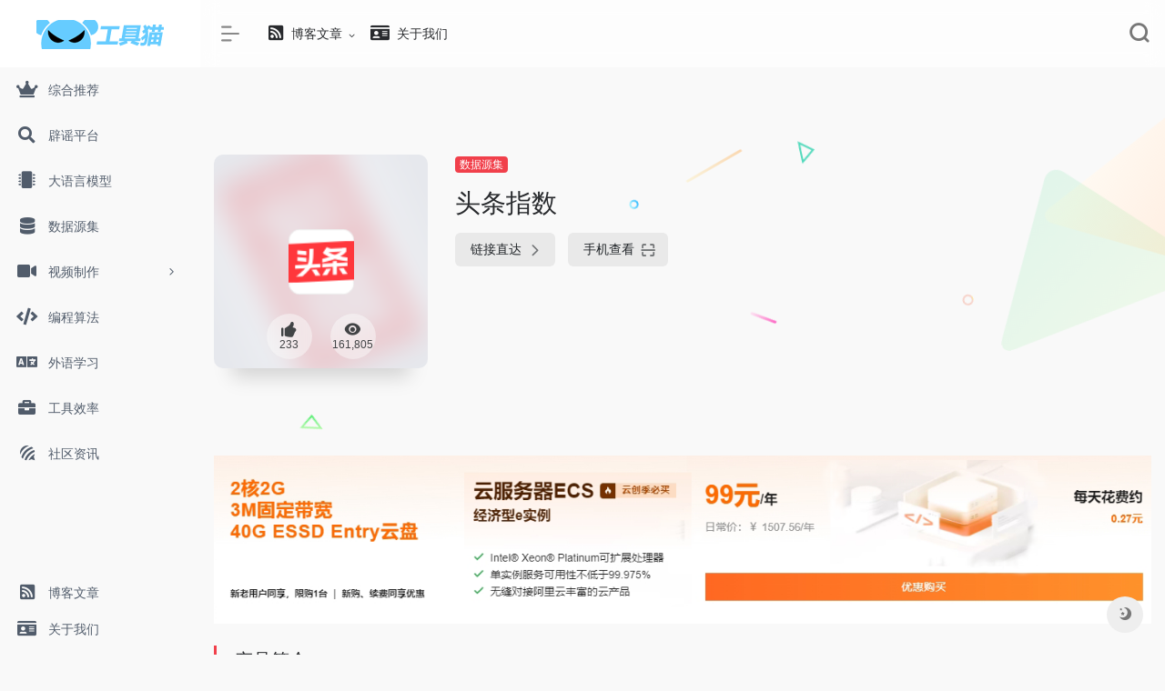

--- FILE ---
content_type: text/html; charset=UTF-8
request_url: https://www.toolmao.com/sites/1484.html
body_size: 15691
content:
<!DOCTYPE html>
<html lang="zh-Hans">
<head>
<meta charset="UTF-8">
<meta http-equiv="X-UA-Compatible" content="IE=edge, chrome=1">
<meta name="viewport" content="width=device-width, initial-scale=1.0, minimum-scale=1.0, maximum-scale=1.0, user-scalable=no">
<title>头条指数 - 工具猫</title>
<meta name="theme-color" content="#f9f9f9" />
<meta name="keywords" content="头条指数,工具猫" />
<meta name="description" content="产品简介" />
<meta property="og:type" content="article">
<meta property="og:url" content="https://www.toolmao.com/sites/1484.html"/> 
<meta property="og:title" content="头条指数 - 工具猫">
<meta property="og:description" content="产品简介">
<meta property="og:image" content="https://sf1-ttcdn-tos.pstatp.com/obj/ttfe/pgcfe/sz/mp_logo.png">
<meta property="og:site_name" content="工具猫">
<link rel="shortcut icon" href="https://www.toolmao.com/favicon.ico">
<link rel="apple-touch-icon" href="https://www.toolmao.com/wp-content/uploads/2020/04/app-ico.png">
<meta name='robots' content='max-image-preview:large' />
<link rel='dns-prefetch' href='//www.toolmao.com' />
<link rel="alternate" title="oEmbed (JSON)" type="application/json+oembed" href="https://www.toolmao.com/wp-json/oembed/1.0/embed?url=https%3A%2F%2Fwww.toolmao.com%2Fsites%2F1484.html" />
<link rel="alternate" title="oEmbed (XML)" type="text/xml+oembed" href="https://www.toolmao.com/wp-json/oembed/1.0/embed?url=https%3A%2F%2Fwww.toolmao.com%2Fsites%2F1484.html&#038;format=xml" />
<style id='wp-img-auto-sizes-contain-inline-css' type='text/css'>
img:is([sizes=auto i],[sizes^="auto," i]){contain-intrinsic-size:3000px 1500px}
/*# sourceURL=wp-img-auto-sizes-contain-inline-css */
</style>
<style id='wp-block-library-inline-css' type='text/css'>
:root{--wp-block-synced-color:#7a00df;--wp-block-synced-color--rgb:122,0,223;--wp-bound-block-color:var(--wp-block-synced-color);--wp-editor-canvas-background:#ddd;--wp-admin-theme-color:#007cba;--wp-admin-theme-color--rgb:0,124,186;--wp-admin-theme-color-darker-10:#006ba1;--wp-admin-theme-color-darker-10--rgb:0,107,160.5;--wp-admin-theme-color-darker-20:#005a87;--wp-admin-theme-color-darker-20--rgb:0,90,135;--wp-admin-border-width-focus:2px}@media (min-resolution:192dpi){:root{--wp-admin-border-width-focus:1.5px}}.wp-element-button{cursor:pointer}:root .has-very-light-gray-background-color{background-color:#eee}:root .has-very-dark-gray-background-color{background-color:#313131}:root .has-very-light-gray-color{color:#eee}:root .has-very-dark-gray-color{color:#313131}:root .has-vivid-green-cyan-to-vivid-cyan-blue-gradient-background{background:linear-gradient(135deg,#00d084,#0693e3)}:root .has-purple-crush-gradient-background{background:linear-gradient(135deg,#34e2e4,#4721fb 50%,#ab1dfe)}:root .has-hazy-dawn-gradient-background{background:linear-gradient(135deg,#faaca8,#dad0ec)}:root .has-subdued-olive-gradient-background{background:linear-gradient(135deg,#fafae1,#67a671)}:root .has-atomic-cream-gradient-background{background:linear-gradient(135deg,#fdd79a,#004a59)}:root .has-nightshade-gradient-background{background:linear-gradient(135deg,#330968,#31cdcf)}:root .has-midnight-gradient-background{background:linear-gradient(135deg,#020381,#2874fc)}:root{--wp--preset--font-size--normal:16px;--wp--preset--font-size--huge:42px}.has-regular-font-size{font-size:1em}.has-larger-font-size{font-size:2.625em}.has-normal-font-size{font-size:var(--wp--preset--font-size--normal)}.has-huge-font-size{font-size:var(--wp--preset--font-size--huge)}.has-text-align-center{text-align:center}.has-text-align-left{text-align:left}.has-text-align-right{text-align:right}.has-fit-text{white-space:nowrap!important}#end-resizable-editor-section{display:none}.aligncenter{clear:both}.items-justified-left{justify-content:flex-start}.items-justified-center{justify-content:center}.items-justified-right{justify-content:flex-end}.items-justified-space-between{justify-content:space-between}.screen-reader-text{border:0;clip-path:inset(50%);height:1px;margin:-1px;overflow:hidden;padding:0;position:absolute;width:1px;word-wrap:normal!important}.screen-reader-text:focus{background-color:#ddd;clip-path:none;color:#444;display:block;font-size:1em;height:auto;left:5px;line-height:normal;padding:15px 23px 14px;text-decoration:none;top:5px;width:auto;z-index:100000}html :where(.has-border-color){border-style:solid}html :where([style*=border-top-color]){border-top-style:solid}html :where([style*=border-right-color]){border-right-style:solid}html :where([style*=border-bottom-color]){border-bottom-style:solid}html :where([style*=border-left-color]){border-left-style:solid}html :where([style*=border-width]){border-style:solid}html :where([style*=border-top-width]){border-top-style:solid}html :where([style*=border-right-width]){border-right-style:solid}html :where([style*=border-bottom-width]){border-bottom-style:solid}html :where([style*=border-left-width]){border-left-style:solid}html :where(img[class*=wp-image-]){height:auto;max-width:100%}:where(figure){margin:0 0 1em}html :where(.is-position-sticky){--wp-admin--admin-bar--position-offset:var(--wp-admin--admin-bar--height,0px)}@media screen and (max-width:600px){html :where(.is-position-sticky){--wp-admin--admin-bar--position-offset:0px}}

/*# sourceURL=wp-block-library-inline-css */
</style><style id='global-styles-inline-css' type='text/css'>
:root{--wp--preset--aspect-ratio--square: 1;--wp--preset--aspect-ratio--4-3: 4/3;--wp--preset--aspect-ratio--3-4: 3/4;--wp--preset--aspect-ratio--3-2: 3/2;--wp--preset--aspect-ratio--2-3: 2/3;--wp--preset--aspect-ratio--16-9: 16/9;--wp--preset--aspect-ratio--9-16: 9/16;--wp--preset--color--black: #000000;--wp--preset--color--cyan-bluish-gray: #abb8c3;--wp--preset--color--white: #ffffff;--wp--preset--color--pale-pink: #f78da7;--wp--preset--color--vivid-red: #cf2e2e;--wp--preset--color--luminous-vivid-orange: #ff6900;--wp--preset--color--luminous-vivid-amber: #fcb900;--wp--preset--color--light-green-cyan: #7bdcb5;--wp--preset--color--vivid-green-cyan: #00d084;--wp--preset--color--pale-cyan-blue: #8ed1fc;--wp--preset--color--vivid-cyan-blue: #0693e3;--wp--preset--color--vivid-purple: #9b51e0;--wp--preset--gradient--vivid-cyan-blue-to-vivid-purple: linear-gradient(135deg,rgb(6,147,227) 0%,rgb(155,81,224) 100%);--wp--preset--gradient--light-green-cyan-to-vivid-green-cyan: linear-gradient(135deg,rgb(122,220,180) 0%,rgb(0,208,130) 100%);--wp--preset--gradient--luminous-vivid-amber-to-luminous-vivid-orange: linear-gradient(135deg,rgb(252,185,0) 0%,rgb(255,105,0) 100%);--wp--preset--gradient--luminous-vivid-orange-to-vivid-red: linear-gradient(135deg,rgb(255,105,0) 0%,rgb(207,46,46) 100%);--wp--preset--gradient--very-light-gray-to-cyan-bluish-gray: linear-gradient(135deg,rgb(238,238,238) 0%,rgb(169,184,195) 100%);--wp--preset--gradient--cool-to-warm-spectrum: linear-gradient(135deg,rgb(74,234,220) 0%,rgb(151,120,209) 20%,rgb(207,42,186) 40%,rgb(238,44,130) 60%,rgb(251,105,98) 80%,rgb(254,248,76) 100%);--wp--preset--gradient--blush-light-purple: linear-gradient(135deg,rgb(255,206,236) 0%,rgb(152,150,240) 100%);--wp--preset--gradient--blush-bordeaux: linear-gradient(135deg,rgb(254,205,165) 0%,rgb(254,45,45) 50%,rgb(107,0,62) 100%);--wp--preset--gradient--luminous-dusk: linear-gradient(135deg,rgb(255,203,112) 0%,rgb(199,81,192) 50%,rgb(65,88,208) 100%);--wp--preset--gradient--pale-ocean: linear-gradient(135deg,rgb(255,245,203) 0%,rgb(182,227,212) 50%,rgb(51,167,181) 100%);--wp--preset--gradient--electric-grass: linear-gradient(135deg,rgb(202,248,128) 0%,rgb(113,206,126) 100%);--wp--preset--gradient--midnight: linear-gradient(135deg,rgb(2,3,129) 0%,rgb(40,116,252) 100%);--wp--preset--font-size--small: 13px;--wp--preset--font-size--medium: 20px;--wp--preset--font-size--large: 36px;--wp--preset--font-size--x-large: 42px;--wp--preset--spacing--20: 0.44rem;--wp--preset--spacing--30: 0.67rem;--wp--preset--spacing--40: 1rem;--wp--preset--spacing--50: 1.5rem;--wp--preset--spacing--60: 2.25rem;--wp--preset--spacing--70: 3.38rem;--wp--preset--spacing--80: 5.06rem;--wp--preset--shadow--natural: 6px 6px 9px rgba(0, 0, 0, 0.2);--wp--preset--shadow--deep: 12px 12px 50px rgba(0, 0, 0, 0.4);--wp--preset--shadow--sharp: 6px 6px 0px rgba(0, 0, 0, 0.2);--wp--preset--shadow--outlined: 6px 6px 0px -3px rgb(255, 255, 255), 6px 6px rgb(0, 0, 0);--wp--preset--shadow--crisp: 6px 6px 0px rgb(0, 0, 0);}:where(.is-layout-flex){gap: 0.5em;}:where(.is-layout-grid){gap: 0.5em;}body .is-layout-flex{display: flex;}.is-layout-flex{flex-wrap: wrap;align-items: center;}.is-layout-flex > :is(*, div){margin: 0;}body .is-layout-grid{display: grid;}.is-layout-grid > :is(*, div){margin: 0;}:where(.wp-block-columns.is-layout-flex){gap: 2em;}:where(.wp-block-columns.is-layout-grid){gap: 2em;}:where(.wp-block-post-template.is-layout-flex){gap: 1.25em;}:where(.wp-block-post-template.is-layout-grid){gap: 1.25em;}.has-black-color{color: var(--wp--preset--color--black) !important;}.has-cyan-bluish-gray-color{color: var(--wp--preset--color--cyan-bluish-gray) !important;}.has-white-color{color: var(--wp--preset--color--white) !important;}.has-pale-pink-color{color: var(--wp--preset--color--pale-pink) !important;}.has-vivid-red-color{color: var(--wp--preset--color--vivid-red) !important;}.has-luminous-vivid-orange-color{color: var(--wp--preset--color--luminous-vivid-orange) !important;}.has-luminous-vivid-amber-color{color: var(--wp--preset--color--luminous-vivid-amber) !important;}.has-light-green-cyan-color{color: var(--wp--preset--color--light-green-cyan) !important;}.has-vivid-green-cyan-color{color: var(--wp--preset--color--vivid-green-cyan) !important;}.has-pale-cyan-blue-color{color: var(--wp--preset--color--pale-cyan-blue) !important;}.has-vivid-cyan-blue-color{color: var(--wp--preset--color--vivid-cyan-blue) !important;}.has-vivid-purple-color{color: var(--wp--preset--color--vivid-purple) !important;}.has-black-background-color{background-color: var(--wp--preset--color--black) !important;}.has-cyan-bluish-gray-background-color{background-color: var(--wp--preset--color--cyan-bluish-gray) !important;}.has-white-background-color{background-color: var(--wp--preset--color--white) !important;}.has-pale-pink-background-color{background-color: var(--wp--preset--color--pale-pink) !important;}.has-vivid-red-background-color{background-color: var(--wp--preset--color--vivid-red) !important;}.has-luminous-vivid-orange-background-color{background-color: var(--wp--preset--color--luminous-vivid-orange) !important;}.has-luminous-vivid-amber-background-color{background-color: var(--wp--preset--color--luminous-vivid-amber) !important;}.has-light-green-cyan-background-color{background-color: var(--wp--preset--color--light-green-cyan) !important;}.has-vivid-green-cyan-background-color{background-color: var(--wp--preset--color--vivid-green-cyan) !important;}.has-pale-cyan-blue-background-color{background-color: var(--wp--preset--color--pale-cyan-blue) !important;}.has-vivid-cyan-blue-background-color{background-color: var(--wp--preset--color--vivid-cyan-blue) !important;}.has-vivid-purple-background-color{background-color: var(--wp--preset--color--vivid-purple) !important;}.has-black-border-color{border-color: var(--wp--preset--color--black) !important;}.has-cyan-bluish-gray-border-color{border-color: var(--wp--preset--color--cyan-bluish-gray) !important;}.has-white-border-color{border-color: var(--wp--preset--color--white) !important;}.has-pale-pink-border-color{border-color: var(--wp--preset--color--pale-pink) !important;}.has-vivid-red-border-color{border-color: var(--wp--preset--color--vivid-red) !important;}.has-luminous-vivid-orange-border-color{border-color: var(--wp--preset--color--luminous-vivid-orange) !important;}.has-luminous-vivid-amber-border-color{border-color: var(--wp--preset--color--luminous-vivid-amber) !important;}.has-light-green-cyan-border-color{border-color: var(--wp--preset--color--light-green-cyan) !important;}.has-vivid-green-cyan-border-color{border-color: var(--wp--preset--color--vivid-green-cyan) !important;}.has-pale-cyan-blue-border-color{border-color: var(--wp--preset--color--pale-cyan-blue) !important;}.has-vivid-cyan-blue-border-color{border-color: var(--wp--preset--color--vivid-cyan-blue) !important;}.has-vivid-purple-border-color{border-color: var(--wp--preset--color--vivid-purple) !important;}.has-vivid-cyan-blue-to-vivid-purple-gradient-background{background: var(--wp--preset--gradient--vivid-cyan-blue-to-vivid-purple) !important;}.has-light-green-cyan-to-vivid-green-cyan-gradient-background{background: var(--wp--preset--gradient--light-green-cyan-to-vivid-green-cyan) !important;}.has-luminous-vivid-amber-to-luminous-vivid-orange-gradient-background{background: var(--wp--preset--gradient--luminous-vivid-amber-to-luminous-vivid-orange) !important;}.has-luminous-vivid-orange-to-vivid-red-gradient-background{background: var(--wp--preset--gradient--luminous-vivid-orange-to-vivid-red) !important;}.has-very-light-gray-to-cyan-bluish-gray-gradient-background{background: var(--wp--preset--gradient--very-light-gray-to-cyan-bluish-gray) !important;}.has-cool-to-warm-spectrum-gradient-background{background: var(--wp--preset--gradient--cool-to-warm-spectrum) !important;}.has-blush-light-purple-gradient-background{background: var(--wp--preset--gradient--blush-light-purple) !important;}.has-blush-bordeaux-gradient-background{background: var(--wp--preset--gradient--blush-bordeaux) !important;}.has-luminous-dusk-gradient-background{background: var(--wp--preset--gradient--luminous-dusk) !important;}.has-pale-ocean-gradient-background{background: var(--wp--preset--gradient--pale-ocean) !important;}.has-electric-grass-gradient-background{background: var(--wp--preset--gradient--electric-grass) !important;}.has-midnight-gradient-background{background: var(--wp--preset--gradient--midnight) !important;}.has-small-font-size{font-size: var(--wp--preset--font-size--small) !important;}.has-medium-font-size{font-size: var(--wp--preset--font-size--medium) !important;}.has-large-font-size{font-size: var(--wp--preset--font-size--large) !important;}.has-x-large-font-size{font-size: var(--wp--preset--font-size--x-large) !important;}
/*# sourceURL=global-styles-inline-css */
</style>

<style id='classic-theme-styles-inline-css' type='text/css'>
/*! This file is auto-generated */
.wp-block-button__link{color:#fff;background-color:#32373c;border-radius:9999px;box-shadow:none;text-decoration:none;padding:calc(.667em + 2px) calc(1.333em + 2px);font-size:1.125em}.wp-block-file__button{background:#32373c;color:#fff;text-decoration:none}
/*# sourceURL=/wp-includes/css/classic-themes.min.css */
</style>
<link rel='stylesheet' id='iconfont-css' href='https://www.toolmao.com/wp-content/themes/webstackpro/css/iconfont.css?ver=2.0406' type='text/css' media='all' />
<link rel='stylesheet' id='font-awesome-css' href='https://www.toolmao.com/wp-content/themes/webstackpro/css/all.min.css?ver=2.0406' type='text/css' media='all' />
<link rel='stylesheet' id='font-awesome4-css' href='https://www.toolmao.com/wp-content/themes/webstackpro/css/v4-shims.min.css?ver=2.0406' type='text/css' media='all' />
<link rel='stylesheet' id='bootstrap-css' href='https://www.toolmao.com/wp-content/themes/webstackpro/css/bootstrap.min.css?ver=2.0406' type='text/css' media='all' />
<link rel='stylesheet' id='lightbox-css' href='https://www.toolmao.com/wp-content/themes/webstackpro/css/jquery.fancybox.min.css?ver=2.0406' type='text/css' media='all' />
<link rel='stylesheet' id='style-css' href='https://www.toolmao.com/wp-content/themes/webstackpro/css/style.css?ver=2.0406' type='text/css' media='all' />
<script type="text/javascript" src="https://www.toolmao.com/wp-content/themes/webstackpro/js/jquery.min.js?ver=2.0406" id="jquery-js"></script>
<link rel="canonical" href="https://www.toolmao.com/sites/1484.html" />
</head> 
<body class="io-grey-mode">
   <div class="page-container">
      

        <div id="sidebar" class="sticky sidebar-nav fade ">
            <div class="modal-dialog h-100  sidebar-nav-inner">
                <div class="sidebar-logo border-bottom border-color">
                    <!-- logo -->
                    <div class="logo overflow-hidden">
                        <a href="https://www.toolmao.com" class="logo-expanded">
                            <img src="https://www.toolmao.com/wp-content/uploads/2020/04/logo.png" height="40" class="logo-light" alt="工具猫">
						    <img src="https://www.toolmao.com/wp-content/uploads/2020/04/logo.png" height="40" class="logo-dark d-none" alt="工具猫">
                        </a>
                        <a href="https://www.toolmao.com" class="logo-collapsed">
                            <img src="https://www.toolmao.com/wp-content/uploads/2020/04/toolmao.png" height="40" class="logo-light" alt="工具猫">
						    <img src="https://www.toolmao.com/wp-content/uploads/2020/04/toolmao.png" height="40" class="logo-dark d-none" alt="工具猫">
                        </a>
                    </div>
                    <!-- logo end -->
                </div>
                <div class="sidebar-menu flex-fill">
                    <div class="sidebar-scroll" >
                        <div class="sidebar-menu-inner">
                            <ul>
                                                                    <li class="sidebar-item">
                                            <a href="https://www.toolmao.com/#term-102" class="smooth">
                                               <i class="fas fa-crown icon-fw icon-lg mr-2"></i>
                                               <span>综合推荐</span>
                                            </a>
                                        </li> 
                                                                            <li class="sidebar-item">
                                            <a href="https://www.toolmao.com/#term-122" class="smooth">
                                               <i class="fa fa-search icon-fw icon-lg mr-2"></i>
                                               <span>辟谣平台</span>
                                            </a>
                                        </li> 
                                                                            <li class="sidebar-item">
                                            <a href="https://www.toolmao.com/#term-151" class="smooth">
                                               <i class="fa fa-microchip icon-fw icon-lg mr-2"></i>
                                               <span>大语言模型</span>
                                            </a>
                                        </li> 
                                                                            <li class="sidebar-item">
                                            <a href="https://www.toolmao.com/#term-100" class="smooth">
                                               <i class="fa fa-database icon-fw icon-lg mr-2"></i>
                                               <span>数据源集</span>
                                            </a>
                                        </li> 
                                                                            <li class="sidebar-item">
                                            <a href="javascript:;">
                                               <i class="fa fa-video-camera icon-fw icon-lg mr-2"></i>
                                               <span>视频制作</span>
                                               <i class="iconfont icon-arrow-r-m sidebar-more text-sm"></i>
                                            </a>
                                            <ul>
                                                                                                
                                                <li>
                                                    <a href="https://www.toolmao.com/#term-105" class="smooth"><span>学习教程</span></a>
                                                </li>
                                                                                                
                                                <li>
                                                    <a href="https://www.toolmao.com/#term-107" class="smooth"><span>录屏工具</span></a>
                                                </li>
                                                                                                
                                                <li>
                                                    <a href="https://www.toolmao.com/#term-106" class="smooth"><span>素材资源</span></a>
                                                </li>
                                                                                                
                                                <li>
                                                    <a href="https://www.toolmao.com/#term-108" class="smooth"><span>交流圈子</span></a>
                                                </li>
                                                                                            </ul>
                                        </li>
                                                                        <li class="sidebar-item">
                                            <a href="https://www.toolmao.com/#term-103" class="smooth">
                                               <i class="fas fa-code icon-fw icon-lg mr-2"></i>
                                               <span>编程算法</span>
                                            </a>
                                        </li> 
                                                                            <li class="sidebar-item">
                                            <a href="https://www.toolmao.com/#term-110" class="smooth">
                                               <i class="fas fa-language icon-fw icon-lg mr-2"></i>
                                               <span>外语学习</span>
                                            </a>
                                        </li> 
                                                                            <li class="sidebar-item">
                                            <a href="https://www.toolmao.com/#term-146" class="smooth">
                                               <i class="fa fa-briefcase icon-fw icon-lg mr-2"></i>
                                               <span>工具效率</span>
                                            </a>
                                        </li> 
                                                                            <li class="sidebar-item">
                                            <a href="https://www.toolmao.com/#term-147" class="smooth">
                                               <i class="fa fa-forumbee icon-fw icon-lg mr-2"></i>
                                               <span>社区资讯</span>
                                            </a>
                                        </li> 
                                     
                            </ul>
                        </div>
                    </div>
                </div>
                <div class="border-top py-2 border-color">
                    <div class="flex-bottom">
                        <ul> 
                            <li id="menu-item-1293" class="menu-item menu-item-type-post_type menu-item-object-page menu-item-has-children menu-item-1293 sidebar-item"><a href="https://www.toolmao.com/blog">
        <i class="fa fa-rss-square icon-fw icon-lg mr-2"></i>
                <span>博客文章</span></a>
<ul class="sub-menu">
	<li id="menu-item-1599" class="menu-item menu-item-type-taxonomy menu-item-object-category menu-item-1599 sidebar-item"><a href="https://www.toolmao.com/kaiwu">互联网实战</a></li>
	<li id="menu-item-1596" class="menu-item menu-item-type-taxonomy menu-item-object-category menu-item-1596 sidebar-item"><a href="https://www.toolmao.com/doc">知识库</a></li>
	<li id="menu-item-1594" class="menu-item menu-item-type-taxonomy menu-item-object-category menu-item-1594 sidebar-item"><a href="https://www.toolmao.com/webapp">WEB应用</a></li>
	<li id="menu-item-1595" class="menu-item menu-item-type-taxonomy menu-item-object-category menu-item-1595 sidebar-item"><a href="https://www.toolmao.com/mboxapp">魔盒应用</a></li>
</ul>
</li>
<li id="menu-item-1285" class="menu-item menu-item-type-post_type menu-item-object-page menu-item-1285 sidebar-item"><a href="https://www.toolmao.com/about">
        <i class="fa fa-id-card icon-fw icon-lg mr-2"></i>
                <span>关于我们</span></a></li>
 
                        </ul>
                    </div>
                </div>
            </div>
        </div>
        <div class="main-content flex-fill single">
		<div id="header" class="page-header big sticky">
			<div class="navbar navbar-expand-md">
                <div class="container-fluid p-0">

                    <a href="https://www.toolmao.com" class="navbar-brand d-md-none">
						<img src="https://www.toolmao.com/wp-content/uploads/2020/04/toolmao.png" class="logo-light" alt="工具猫">
						<img src="https://www.toolmao.com/wp-content/uploads/2020/04/toolmao.png" class="logo-dark d-none" alt="工具猫">
                    </a>
                    
                    <div class="collapse navbar-collapse order-2 order-md-1">
                        <div class="header-mini-btn">
                            <label>
                                <input id="mini-button" type="checkbox" checked="checked">
                                <svg viewBox="0 0 100 100" xmlns="http://www.w3.org/2000/svg"> 
                                    <path class="line--1" d="M0 40h62c18 0 18-20-17 5L31 55" />
                                    <path class="line--2" d="M0 50h80" />
                                    <path class="line--3" d="M0 60h62c18 0 18 20-17-5L31 45" />
                                </svg>
                            </label>
                        
                        </div>
                        						<ul class="navbar-nav site-menu mr-4">
                            <li class="menu-item menu-item-type-post_type menu-item-object-page menu-item-has-children menu-item-1293"><a href="https://www.toolmao.com/blog">
        <i class="fa fa-rss-square icon-fw icon-lg mr-2"></i>
                <span>博客文章</span></a>
<ul class="sub-menu">
	<li class="menu-item menu-item-type-taxonomy menu-item-object-category menu-item-1599"><a href="https://www.toolmao.com/kaiwu">互联网实战</a></li>
	<li class="menu-item menu-item-type-taxonomy menu-item-object-category menu-item-1596"><a href="https://www.toolmao.com/doc">知识库</a></li>
	<li class="menu-item menu-item-type-taxonomy menu-item-object-category menu-item-1594"><a href="https://www.toolmao.com/webapp">WEB应用</a></li>
	<li class="menu-item menu-item-type-taxonomy menu-item-object-category menu-item-1595"><a href="https://www.toolmao.com/mboxapp">魔盒应用</a></li>
</ul>
</li>
<li class="menu-item menu-item-type-post_type menu-item-object-page menu-item-1285"><a href="https://www.toolmao.com/about">
        <i class="fa fa-id-card icon-fw icon-lg mr-2"></i>
                <span>关于我们</span></a></li>
 
						</ul>
                    </div>
                    
                    <ul class="nav navbar-menu text-xs order-1 order-md-2">
                                                						<li class="nav-item  mobile-menu ml-4">
							<a href="javascript:" data-toggle="modal" data-target="#search-modal"><i class="iconfont icon-search icon-2x"></i></a>
						</li>
                        						<li class="nav-item d-md-none mobile-menu ml-4">
							<a href="javascript:" id="sidebar-switch" data-toggle="modal" data-target="#sidebar"><i class="iconfont icon-classification icon-2x"></i></a>
						</li>
                    </ul>
				</div>
            </div>
        </div>
<div id="content" class="container my-4 my-md-5">
                            <div class="row site-content py-4 py-md-5 mb-xl-5 mb-0 mx-xxl-n5">
                                <div class="background-fx">
                    <img src="https://www.toolmao.com/wp-content/themes/webstackpro/images/fx/shape-01.svg" class="shape-01">
                    <img src="https://www.toolmao.com/wp-content/themes/webstackpro/images/fx/shape-02.svg" class="shape-02">
                    <img src="https://www.toolmao.com/wp-content/themes/webstackpro/images/fx/shape-03.svg" class="shape-03">
                    <img src="https://www.toolmao.com/wp-content/themes/webstackpro/images/fx/shape-04.svg" class="shape-04">
                    <img src="https://www.toolmao.com/wp-content/themes/webstackpro/images/fx/shape-05.svg" class="shape-05">
                    <img src="https://www.toolmao.com/wp-content/themes/webstackpro/images/fx/shape-06.svg" class="shape-06">
                    <img src="https://www.toolmao.com/wp-content/themes/webstackpro/images/fx/shape-07.svg" class="shape-07">
                    <img src="https://www.toolmao.com/wp-content/themes/webstackpro/images/fx/shape-08.svg" class="shape-08">
                    <img src="https://www.toolmao.com/wp-content/themes/webstackpro/images/fx/shape-09.svg" class="shape-09">
                    <img src="https://www.toolmao.com/wp-content/themes/webstackpro/images/fx/shape-10.svg" class="shape-10">
                    <img src="https://www.toolmao.com/wp-content/themes/webstackpro/images/fx/shape-11.svg" class="shape-11">
                </div>                <!-- 网址信息 -->
	    					<div class="col-12 col-sm-5 col-md-4 col-lg-3">
                                                                <div class="siteico">
                                    <div class="blur blur-layer" style="background: transparent url(https://sf1-ttcdn-tos.pstatp.com/obj/ttfe/pgcfe/sz/mp_logo.png) no-repeat center center;-webkit-background-size: cover;-moz-background-size: cover;-o-background-size: cover;background-size: cover;animation: rotate 30s linear infinite;"></div>
                                    <img class="img-cover" src="https://sf1-ttcdn-tos.pstatp.com/obj/ttfe/pgcfe/sz/mp_logo.png" alt="头条指数" title="头条指数">
                                    <div id="country" class="text-xs custom-piece_c_b country-piece" style="display:none;"><i class="iconfont icon-loading icon-spin"></i></div>                                    <div class="tool-actions text-center mt-md-4">
                                        <a href="javascript:;" post_like data-id="1484" class=" btn btn-like btn-icon btn-light rounded-circle p-2 mx-3 mx-md-2 " data-toggle="tooltip" data-placement="top" title="点赞">
                                            <span class="flex-column text-height-xs">
                                                <i class="icon-lg iconfont icon-like"></i>
                                                <small class="like-count text-xs mt-1">233</small>
                                            </span>
                                        </a>
                                        <a href="javascript:;" class="btn-share-toggler btn btn-icon btn-light rounded-circle p-2 mx-3 mx-md-2" data-toggle="tooltip" data-placement="top" title="浏览">
                                            <span class="flex-column text-height-xs">
                                                <i class="icon-lg iconfont icon-chakan"></i>
                                                <small class="share-count text-xs mt-1">161,805</small>
                                            </span>
                                        </a> 
                                    </div>
                                </div>
	    					</div>
	    					<div class="col mt-4 mt-sm-0">
	    						<div class="site-body text-sm">
                                     <a class='btn-cat custom_btn-d mb-2' href='https://www.toolmao.com/favorites/data-source'>数据源集</a>                                    <div class="site-name h3 my-3">头条指数</div>
                                    <div class="mt-2">
                                                                                <p class="mb-2"></p> 
                                        	    								<div class="site-go mt-3">
                                                                                                                                            <span class="site-go-url">
                                                <a style="margin-right: 10px;" href="https://trendinsight.oceanengine.com/arithmetic-index" title="头条指数" target="_blank" class="btn btn-arrow"><span>链接直达<i class="iconfont icon-arrow-r-m"></i></span></a>
                                                </span>
                                                                                        <a href="javascript:" class="btn btn-arrow qr-img"  data-toggle="tooltip" data-placement="bottom" title="" data-html="true" data-original-title="<img src='https://www.toolmao.com/tool/qr.api/?m=3&e=H&p=6&text=https://trendinsight.oceanengine.com/arithmetic-index' width='150'>"><span>手机查看<i class="iconfont icon-qr-sweep"></i></span></a>
                                        </div>
                                                                                        
                                        <p id="check_s" class="text-sm" style="display:none"><i class="iconfont icon-loading icon-spin"></i></p> 
	    							</div>

	    						</div>
                            </div>
                <!-- 网址信息 end -->
                                        </div>
            <div class="panel site-content card transparent"> 
		        <div class="card-body p-0">
					<div class="apd-bg">
            	        <div class="apd apd-right"><a href="https://www.aliyun.com/minisite/goods?userCode=tdon76dn" target="_blank"><img src="https://www.toolmao.com/wp-content/uploads/2023/11/aliyun99.png" alt="阿里云小站" /></a></div>            	    </div> 
                    <div class="panel-body my-4 ">
                            <h2>产品简介</h2>
<h3>1. 头条<a class="external" href="https://www.toolmao.com/sitetag/%e6%8c%87%e6%95%b0" title="查看与 指数 相关的文章" target="_blank">指数</a>是什么</h3>
<p><b>头条指数是巨量算数产品中的其一模块产品能力</b>。作为内容生产、传播、营销、舆情监控的重要工具，头条指数致力于用<a class="external" href="https://www.toolmao.com/sitetag/%e6%95%b0%e6%8d%ae" title="查看与 数据 相关的文章" target="_blank">数据</a>服务个人和机构，提供丰富及时的数据维度。 头条指数基于今日头条大数据分析，反映出用户在智能分发下的阅读及互动行为。您可以通过使用头条指数捕捉用户的兴趣和关注点，监测社会舆情，为精准营销、舆情应对乃至学术研究提供重要的数据参考。</p>
<h3>2. 头条指数的优势</h3>
<p>基于今日头条海量激活用户的海量行为数据及文章数据，通过数据挖掘和数据分析，捕捉即时热点，预测可能的热点，为个人或企业提供热点事件的数据分析，并产出个人或企业所需的数据、可视化图表、报告等，提供一站式服务和具有参考价值的数据。</p>
<h3>3. 数据分析样本</h3>
<div class="index___2EqjS">
<h4>（1）样本选取方法</h4>
<p>为更好地服务于个人和机构，头条指数对今日头条所有的阅读数据进行忠实的分析与反映，提供包括但不限于带有新闻性、时效性的热点数据。 用户画像方面，头条指数提供丰富的数据维度，包括用户性别、年龄、地域、兴趣类别等，让您全方面了解热点背后的数据信息。</p>
<h4>（2）更新频率</h4>
<p>头条指数数据每天更新一次。</p>
<h4>（3）数据呈现</h4>
<p>头条指数中所有的数据结果都以可视化的形式呈现给您，轻松看懂数据的价值。</p>
</div>
<div></div>
<div>
<h2>使用方法</h2>
<h3><b>底层能力由巨量算数</b><a href="https://trendinsight.oceanengine.com/" target="_blank" rel="noopener" rel="nofollow" >https://trendinsight.oceanengine.com/</a><b>提供。</b></h3>
<h3>进入头条指数页面后，在页面顶部的搜索框中输入你想检索的事件关键词，即可查询到关键词的热度、关联分析、情感分析、人群画像等数据维度。</h3>
<h3>1. 搜索关键词</h3>
<div class="index___2EqjS">
<p>用户可以通过搜索关键词，来定位和观测某个事件。当查询不到所搜索的关键词时，可根据系统提示修改搜索关键词。</p>
<h4>（1）热度指数</h4>
<p>热度指数反映的是某个关键词受用户关注的程度。将关键词的搜索量、阅读量、评论量、转发量、收藏量等加权求和，绘制成<a class="external" href="https://www.toolmao.com/sitetag/%e8%b6%8b%e5%8a%bf" title="查看与 趋势 相关的文章" target="_blank">趋势</a>图。</p>
<h4>（2）关联分析</h4>
<p>用户在阅读含有某关键词的文章时，与其有关联的其他关键词同时被阅读的频次，以此为基础计算出的词与词之间的相关性。相关词距圆心的距离表示相关词与中心关键词的相关性强度，相关词自身圆形面积大小表示相关词自身热度指数大小。</p>
<h4>（3）情感分析</h4>
<p>反映用户对含有关键词内容和评论的情感倾向。</p>
<h4>（4）人群画像</h4>
<p>该关键词背后的人群画像信息。</p>
</div>
<h3>2. 数据报告</h3>
<p>数据报告为今日头条根据热点事件特别制作的数据报告，供个人或企业下载及使用。您能根据自身需要，按照报告的领域、来源、标签、关键词进行检索，精准找到感兴趣的相关报告。</p>
</div>
                    </div>
                                        </div>
            </div>

                <h4 class="text-gray text-lg my-4"><i class="site-tag iconfont icon-tag icon-lg mr-1" ></i>相关导航</h4>
                <div class="row mb-n4 customize-site"> 
                                                    <div class="url-card col-6 col-sm-6 col-md-4 ">
                                
                    <div class="url-body default">    
            <a href="https://www.toolmao.com/sites/1312.html"  target="_blank" data-id="1312" data-url="http://www.envicloud.cn" class="card no-c  mb-4 site-1312" data-toggle="tooltip" data-placement="bottom"  title="http://www.envicloud.cn/">
                <div class="card-body">
                <div class="url-content d-flex align-items-center">
                                        <div class="url-img rounded-circle mr-2 d-flex align-items-center justify-content-center">
                                                <img class="" src="https://api.iowen.cn/favicon/www.envicloud.cn.png" onerror="javascript:this.src='https://www.toolmao.com/wp-content/themes/webstackpro/images/favicon.png'">
                                            </div>
                                        <div class="url-info flex-fill">
                        <div class="text-sm overflowClip_1">
                        <strong>环境云</strong>
                        </div>
                        <p class="overflowClip_1 m-0 text-muted text-xs">环境云是云创大数据自主研发的环境大数据开放平台，主要提供气象数据、环境数据、灾害数据、地理数据等环境大数据服务</p>
                    </div>
                </div>
                </div>
            </a> 
                        <a href="http://www.envicloud.cn/" class="togo text-center text-muted is-views" target="_blank" data-id="1312" data-toggle="tooltip" data-placement="right" title="直达" rel="nofollow"><i class="iconfont icon-goto"></i></a>
                    </div>
                                              </div>
                                                            <div class="url-card col-6 col-sm-6 col-md-4 ">
                                
                    <div class="url-body default">    
            <a href="https://www.toolmao.com/sites/1535.html"  target="_blank" data-id="1535" data-url="https://trendinsight.oceanengine.com" class="card no-c  mb-4 site-1535" data-toggle="tooltip" data-placement="bottom"  title="https://trendinsight.oceanengine.com/">
                <div class="card-body">
                <div class="url-content d-flex align-items-center">
                                        <div class="url-img rounded-circle mr-2 d-flex align-items-center justify-content-center">
                                                <img class="" src="https://api.iowen.cn/favicon/trendinsight.oceanengine.com.png" onerror="javascript:this.src='https://www.toolmao.com/wp-content/themes/webstackpro/images/favicon.png'">
                                            </div>
                                        <div class="url-info flex-fill">
                        <div class="text-sm overflowClip_1">
                        <strong>巨量算数</strong>
                        </div>
                        <p class="overflowClip_1 m-0 text-muted text-xs">来自巨量引擎的前瞻思考、实战经验、深度分析及内容趋势洞察</p>
                    </div>
                </div>
                </div>
            </a> 
                        <a href="https://trendinsight.oceanengine.com/" class="togo text-center text-muted is-views" target="_blank" data-id="1535" data-toggle="tooltip" data-placement="right" title="直达" rel="nofollow"><i class="iconfont icon-goto"></i></a>
                    </div>
                                              </div>
                                                            <div class="url-card col-6 col-sm-6 col-md-4 ">
                                
                    <div class="url-body default">    
            <a href="https://www.toolmao.com/sites/1302.html"  target="_blank" data-id="1302" data-url="https://www.beijingcitylab.com" class="card no-c  mb-4 site-1302" data-toggle="tooltip" data-placement="bottom"  title="https://www.beijingcitylab.com/">
                <div class="card-body">
                <div class="url-content d-flex align-items-center">
                                        <div class="url-img rounded-circle mr-2 d-flex align-items-center justify-content-center">
                                                <img class="" src="https://api.iowen.cn/favicon/www.beijingcitylab.com.png" onerror="javascript:this.src='https://www.toolmao.com/wp-content/themes/webstackpro/images/favicon.png'">
                                            </div>
                                        <div class="url-info flex-fill">
                        <div class="text-sm overflowClip_1">
                        <strong>北京城市实验室</strong>
                        </div>
                        <p class="overflowClip_1 m-0 text-muted text-xs">北京城市实验室（BCL）是一个研究网络，致力于研究但不限于中国的首都北京。该实验室致力于采用跨学科方法量化[&hellip;]</p>
                    </div>
                </div>
                </div>
            </a> 
                        <a href="https://www.beijingcitylab.com/" class="togo text-center text-muted is-views" target="_blank" data-id="1302" data-toggle="tooltip" data-placement="right" title="直达" rel="nofollow"><i class="iconfont icon-goto"></i></a>
                    </div>
                                              </div>
                                                            <div class="url-card col-6 col-sm-6 col-md-4 ">
                                
                    <div class="url-body default">    
            <a href="https://www.toolmao.com/sites/1310.html"  target="_blank" data-id="1310" data-url="http://www.sportsdt.com" class="card no-c  mb-4 site-1310" data-toggle="tooltip" data-placement="bottom"  title="http://www.sportsdt.com/">
                <div class="card-body">
                <div class="url-content d-flex align-items-center">
                                        <div class="url-img rounded-circle mr-2 d-flex align-items-center justify-content-center">
                                                <img class="" src="https://api.iowen.cn/favicon/www.sportsdt.com.png" onerror="javascript:this.src='https://www.toolmao.com/wp-content/themes/webstackpro/images/favicon.png'">
                                            </div>
                                        <div class="url-info flex-fill">
                        <div class="text-sm overflowClip_1">
                        <strong>体育大数据</strong>
                        </div>
                        <p class="overflowClip_1 m-0 text-muted text-xs">SportsDT是隶属于同行科技旗下的数据服务品牌，具备强大的技术研发能力和丰富的体育运营经验，以体育大数据[&hellip;]</p>
                    </div>
                </div>
                </div>
            </a> 
                        <a href="http://www.sportsdt.com/" class="togo text-center text-muted is-views" target="_blank" data-id="1310" data-toggle="tooltip" data-placement="right" title="直达" rel="nofollow"><i class="iconfont icon-goto"></i></a>
                    </div>
                                              </div>
                                                            <div class="url-card col-6 col-sm-6 col-md-4 ">
                                
                    <div class="url-body default">    
            <a href="https://www.toolmao.com/sites/1313.html"  target="_blank" data-id="1313" data-url="https://cadmapper.com" class="card no-c  mb-4 site-1313" data-toggle="tooltip" data-placement="bottom"  title="https://cadmapper.com/">
                <div class="card-body">
                <div class="url-content d-flex align-items-center">
                                        <div class="url-img rounded-circle mr-2 d-flex align-items-center justify-content-center">
                                                <img class="" src="https://api.iowen.cn/favicon/cadmapper.com.png" onerror="javascript:this.src='https://www.toolmao.com/wp-content/themes/webstackpro/images/favicon.png'">
                                            </div>
                                        <div class="url-info flex-fill">
                        <div class="text-sm overflowClip_1">
                        <strong>世界城市CAD</strong>
                        </div>
                        <p class="overflowClip_1 m-0 text-muted text-xs">建筑师和城市规划师使用Cadmapper来节省日常绘图的时间。它将来自OpenStreetMap、NASA和U[&hellip;]</p>
                    </div>
                </div>
                </div>
            </a> 
                        <a href="https://cadmapper.com/" class="togo text-center text-muted is-views" target="_blank" data-id="1313" data-toggle="tooltip" data-placement="right" title="直达" rel="nofollow"><i class="iconfont icon-goto"></i></a>
                    </div>
                                              </div>
                                                            <div class="url-card col-6 col-sm-6 col-md-4 ">
                                
                    <div class="url-body default">    
            <a href="https://www.toolmao.com/sites/1307.html"  target="_blank" data-id="1307" data-url="https://www.iresearch.com.cn" class="card no-c  mb-4 site-1307" data-toggle="tooltip" data-placement="bottom"  title="https://www.iresearch.com.cn/">
                <div class="card-body">
                <div class="url-content d-flex align-items-center">
                                        <div class="url-img rounded-circle mr-2 d-flex align-items-center justify-content-center">
                                                <img class="" src="https://api.iowen.cn/favicon/www.iresearch.com.cn.png" onerror="javascript:this.src='https://www.toolmao.com/wp-content/themes/webstackpro/images/favicon.png'">
                                            </div>
                                        <div class="url-info flex-fill">
                        <div class="text-sm overflowClip_1">
                        <strong>艾瑞咨询</strong>
                        </div>
                        <p class="overflowClip_1 m-0 text-muted text-xs">艾瑞数据服务基于十八年在互联网领域的研究和积累；为客户提供基于情报+数据+服务的多元化大数据解决方案，涵盖市[&hellip;]</p>
                    </div>
                </div>
                </div>
            </a> 
                        <a href="https://www.iresearch.com.cn/" class="togo text-center text-muted is-views" target="_blank" data-id="1307" data-toggle="tooltip" data-placement="right" title="直达" rel="nofollow"><i class="iconfont icon-goto"></i></a>
                    </div>
                                              </div>
                                            </div>
    	        </div>
<script type='text/javascript'>
    $(document).ready(function(){
        if($(".security_check.d-none").length>0) {
            $("#check_s").show();
            $("#country").show();
            if(!$("#country").hasClass('loadcountry'))
                ipanalysis($(".security_check.d-none").data('ip'));
        }
        else{
            $("#check_s").remove();
            $("#country:not(.loadcountry)").remove();
        }
    });
    var tim=1;
    var timer = setInterval("tim++",100); 
    function check(url){
        var msg ="";
        if(tim>100) { 
            clearInterval(timer);
            $.getJSON('//api.iowen.cn/webinfo/get.php?url='+url,function(data){
                if(data.code==0){
                    msg = '<i class="iconfont icon-crying-circle mr-1" style="color:#f12345"></i>链接超时，网站可能下线了，请点击直达试试 <i class="iconfont icon-crying"></i>';
                    updateStatus(false);
                }
                else{
                    msg = '<i class="iconfont icon-smiley-circle mr-1" style="color:#f1b223"></i>墙外世界需要梯子 <i class="iconfont icon-smiley"></i>';
                    updateStatus(true);
                }
                $("#check_s").html(msg); 
            }).fail(function () {
                msg = '<i class="iconfont icon-crying-circle mr-1" style="color:#f12345"></i>链接超时，网站可能下线了，请点击直达试试 <i class="iconfont icon-crying"></i>';
                $("#check_s").html(msg); 
                updateStatus(false);
            });
        }
        else {
            msg = '<i class="iconfont icon-smiley-circle mr-1" style="color:#26f123"></i>链接成功:' + tim/10 + '秒';
            $("#check_s").html(msg); 
            updateStatus(true);
            clearInterval(timer);
        }
    } 
    function ipanalysis(ip){
        $.getJSON('//api.iotheme.cn/ip/get.php?ip='+ip,function(data){
            if(data.status == 'success'){
                $("#country").html('<i class="iconfont icon-globe mr-1"></i>'+ data.country); 
                $.ajax({
		        	url : "https://www.toolmao.com/wp-admin/admin-ajax.php",  
		        	data : {
		        		action: "io_set_country",
		        		country: data.country,
		        		id: 1484		        	},
		        	type : 'POST',
                    error:function(){ 
                        console.log('网络错误 --.'); 
                    }
		        });
            }
            else
                $("#country").html('<i class="iconfont icon-crying-circle mr-1"></i>查询失败'); 
        }).fail(function () {
            $("#country").html('<i class="iconfont icon-crying-circle"></i>'); 
        });
    }
    function updateStatus(isInvalid){ 
		$.ajax({
			url : "https://www.toolmao.com/wp-admin/admin-ajax.php",  
			data : {
				action: "link_failed",
				is_inv: isInvalid,
				post_id: 1484			},
			type : 'POST',
            error:function(){ 
                console.log('网络错误 --.'); 
            }
		});
    }
</script>
             
            <footer class="main-footer footer-type-1 text-xs">
                <div id="footer-tools" class="d-flex flex-column">
                    <a href="javascript:" id="go-to-up" class="btn rounded-circle go-up m-1" rel="go-top">
                        <i class="iconfont icon-to-up"></i>
                    </a>
                                                            <a href="javascript:" id="switch-mode" class="btn rounded-circle switch-dark-mode m-1" data-toggle="tooltip" data-placement="left" title="夜间模式">
                        <i class="mode-ico iconfont icon-light"></i>
                    </a>
                </div>
                <div class="footer-inner">
                    <div class="footer-text">
                        Copyright © 2021 工具猫 <a href="https://beian.miit.gov.cn/" target="_blank" rel="link noopener nofollow">蜀ICP备12026953号</a> <a href="https://www.toolmao.com/sitemap.xml" target="_blank" rel="link noopener">网站地图</a>  联系: <a class="__yjs_email__" href="/cdn-cgi/l/email-protection" data-yjsemail="127c777360627d61665263633c717d7f">[email protected]</a><script data-yjshash='f9e31' type="text/javascript">/* <![CDATA[ */!function(t,e,r,n,c,a,p){try{t=document.currentScript||function(){for(t=document.getElementsByTagName('script'),e=t.length;e--;)if(t[e].getAttribute('data-yjshash'))return t[e]}();if(t&&(c=t.previousSibling)){p=t.parentNode;if(a=c.getAttribute('data-yjsemail')){for(e='',r='0x'+a.substr(0,2)|0,n=2;a.length-n;n+=2)e+='%'+('0'+('0x'+a.substr(n,2)^r).toString(16)).slice(-2);p.replaceChild(document.createTextNode(decodeURIComponent(e)),c)}p.removeChild(t)}}catch(u){}}()/* ]]> */</script>                                            </div>
                </div>
            </footer>
        </div><!-- main-content end -->
    </div><!-- page-container end -->
  
<div class="modal fade search-modal" id="search-modal">
    <div class="modal-dialog modal-lg modal-dialog-centered">
        <div class="modal-content">  
            <div class="modal-body">
                 
<div id="search" class="s-search mx-auto my-4">
    <div id="search-list" class="hide-type-list">
        <div class="s-type">
            <span></span>
            <div class="s-type-list">
                <label for="m_type-zhannei" data-id="group-a">常用</label><label for="m_type-baidu1" data-id="group-b">搜索</label><label for="m_type-br" data-id="group-c">工具</label><label for="m_type-zhihu" data-id="group-d">社区</label><label for="m_type-taobao1" data-id="group-e">生活</label><label for="m_type-zhaopin" data-id="group-f">求职</label>            </div>
        </div>
        <div class="search-group group-a"><span class="type-text text-muted">常用</span><ul class="search-type"><li><input hidden type="radio" name="type2" id="m_type-baidu" value="https://www.baidu.com/s?wd=" data-placeholder="百度一下"><label for="m_type-baidu"><span class="text-muted">百度</span></label></li><li><input hidden type="radio" name="type2" id="m_type-google" value="https://www.google.com/search?q=" data-placeholder="谷歌两下"><label for="m_type-google"><span class="text-muted">Google</span></label></li><li><input checked="checked" hidden type="radio" name="type2" id="m_type-zhannei" value="https://www.toolmao.com/?s=" data-placeholder="站内搜索"><label for="m_type-zhannei"><span class="text-muted">站内</span></label></li><li><input hidden type="radio" name="type2" id="m_type-magi" value="https://magi.com/search?q=" data-placeholder="问题 / 关键词 / 表达式"><label for="m_type-magi"><span class="text-muted">Magi</span></label></li><li><input hidden type="radio" name="type2" id="m_type-taobao" value="https://s.taobao.com/search?q=" data-placeholder="淘宝"><label for="m_type-taobao"><span class="text-muted">淘宝</span></label></li><li><input hidden type="radio" name="type2" id="m_type-bing" value="https://cn.bing.com/search?q=" data-placeholder="微软Bing搜索"><label for="m_type-bing"><span class="text-muted">Bing</span></label></li></ul></div><div class="search-group group-b"><span class="type-text text-muted">搜索</span><ul class="search-type"><li><input hidden type="radio" name="type2" id="m_type-baidu1" value="https://www.baidu.com/s?wd=" data-placeholder="百度一下"><label for="m_type-baidu1"><span class="text-muted">百度</span></label></li><li><input hidden type="radio" name="type2" id="m_type-google1" value="https://www.google.com/search?q=" data-placeholder="谷歌两下"><label for="m_type-google1"><span class="text-muted">Google</span></label></li><li><input hidden type="radio" name="type2" id="m_type-magi1" value="https://magi.com/search?q=" data-placeholder="问题 / 关键词 / 表达式"><label for="m_type-magi1"><span class="text-muted">Magi</span></label></li><li><input hidden type="radio" name="type2" id="m_type-360" value="https://www.so.com/s?q=" data-placeholder="360好搜"><label for="m_type-360"><span class="text-muted">360</span></label></li><li><input hidden type="radio" name="type2" id="m_type-sogo" value="https://www.sogou.com/web?query=" data-placeholder="搜狗搜索"><label for="m_type-sogo"><span class="text-muted">搜狗</span></label></li><li><input hidden type="radio" name="type2" id="m_type-bing1" value="https://cn.bing.com/search?q=" data-placeholder="微软Bing搜索"><label for="m_type-bing1"><span class="text-muted">Bing</span></label></li><li><input hidden type="radio" name="type2" id="m_type-sm" value="https://yz.m.sm.cn/s?q=" data-placeholder="UC移动端搜索"><label for="m_type-sm"><span class="text-muted">神马</span></label></li></ul></div><div class="search-group group-c"><span class="type-text text-muted">工具</span><ul class="search-type"><li><input hidden type="radio" name="type2" id="m_type-br" value="http://rank.chinaz.com/all/" data-placeholder="请输入网址(不带http://)"><label for="m_type-br"><span class="text-muted">权重查询</span></label></li><li><input hidden type="radio" name="type2" id="m_type-links" value="http://link.chinaz.com/" data-placeholder="请输入网址(不带http://)"><label for="m_type-links"><span class="text-muted">友链检测</span></label></li><li><input hidden type="radio" name="type2" id="m_type-icp" value="https://icp.aizhan.com/" data-placeholder="请输入网址(不带http://)"><label for="m_type-icp"><span class="text-muted">备案查询</span></label></li><li><input hidden type="radio" name="type2" id="m_type-ping" value="http://ping.chinaz.com/" data-placeholder="请输入网址(不带http://)"><label for="m_type-ping"><span class="text-muted">PING检测</span></label></li><li><input hidden type="radio" name="type2" id="m_type-404" value="http://tool.chinaz.com/Links/?DAddress=" data-placeholder="请输入网址(不带http://)"><label for="m_type-404"><span class="text-muted">死链检测</span></label></li><li><input hidden type="radio" name="type2" id="m_type-ciku" value="http://www.ciku5.com/s?wd=" data-placeholder="请输入关键词"><label for="m_type-ciku"><span class="text-muted">关键词挖掘</span></label></li></ul></div><div class="search-group group-d"><span class="type-text text-muted">社区</span><ul class="search-type"><li><input hidden type="radio" name="type2" id="m_type-zhihu" value="https://www.zhihu.com/search?type=content&q=" data-placeholder="知乎"><label for="m_type-zhihu"><span class="text-muted">知乎</span></label></li><li><input hidden type="radio" name="type2" id="m_type-wechat" value="http://weixin.sogou.com/weixin?type=2&query=" data-placeholder="微信"><label for="m_type-wechat"><span class="text-muted">微信</span></label></li><li><input hidden type="radio" name="type2" id="m_type-weibo" value="http://s.weibo.com/weibo/" data-placeholder="微博"><label for="m_type-weibo"><span class="text-muted">微博</span></label></li><li><input hidden type="radio" name="type2" id="m_type-douban" value="https://www.douban.com/search?q=" data-placeholder="豆瓣"><label for="m_type-douban"><span class="text-muted">豆瓣</span></label></li><li><input hidden type="radio" name="type2" id="m_type-why" value="https://ask.seowhy.com/search/?q=" data-placeholder="SEO问答社区"><label for="m_type-why"><span class="text-muted">搜外问答</span></label></li></ul></div><div class="search-group group-e"><span class="type-text text-muted">生活</span><ul class="search-type"><li><input hidden type="radio" name="type2" id="m_type-taobao1" value="https://s.taobao.com/search?q=" data-placeholder="淘宝"><label for="m_type-taobao1"><span class="text-muted">淘宝</span></label></li><li><input hidden type="radio" name="type2" id="m_type-jd" value="https://search.jd.com/Search?keyword=" data-placeholder="京东"><label for="m_type-jd"><span class="text-muted">京东</span></label></li><li><input hidden type="radio" name="type2" id="m_type-xiachufang" value="http://www.xiachufang.com/search/?keyword=" data-placeholder="下厨房"><label for="m_type-xiachufang"><span class="text-muted">下厨房</span></label></li><li><input hidden type="radio" name="type2" id="m_type-xiangha" value="https://www.xiangha.com/so/?q=caipu&s=" data-placeholder="香哈菜谱"><label for="m_type-xiangha"><span class="text-muted">香哈菜谱</span></label></li><li><input hidden type="radio" name="type2" id="m_type-12306" value="http://www.12306.cn/?" data-placeholder="12306"><label for="m_type-12306"><span class="text-muted">12306</span></label></li><li><input hidden type="radio" name="type2" id="m_type-kd100" value="http://www.kuaidi100.com/?" data-placeholder="快递100"><label for="m_type-kd100"><span class="text-muted">快递100</span></label></li><li><input hidden type="radio" name="type2" id="m_type-qunar" value="https://www.qunar.com/?" data-placeholder="去哪儿"><label for="m_type-qunar"><span class="text-muted">去哪儿</span></label></li></ul></div><div class="search-group group-f"><span class="type-text text-muted">求职</span><ul class="search-type"><li><input hidden type="radio" name="type2" id="m_type-zhaopin" value="https://sou.zhaopin.com/jobs/searchresult.ashx?kw=" data-placeholder="智联招聘"><label for="m_type-zhaopin"><span class="text-muted">智联招聘</span></label></li><li><input hidden type="radio" name="type2" id="m_type-51job" value="https://search.51job.com/?" data-placeholder="前程无忧"><label for="m_type-51job"><span class="text-muted">前程无忧</span></label></li><li><input hidden type="radio" name="type2" id="m_type-lagou" value="https://www.lagou.com/jobs/list_" data-placeholder="拉钩网"><label for="m_type-lagou"><span class="text-muted">拉钩网</span></label></li><li><input hidden type="radio" name="type2" id="m_type-liepin" value="https://www.liepin.com/zhaopin/?key=" data-placeholder="猎聘网"><label for="m_type-liepin"><span class="text-muted">猎聘网</span></label></li></ul></div>    </div>
    <form action="https://www.toolmao.com?s=" method="get" target="_blank" class="super-search-fm">
        <input type="text" id="m_search-text" class="form-control smart-tips search-key" zhannei="" autocomplete="off" placeholder="输入关键字搜索" style="outline:0">
        <button type="submit"><i class="iconfont icon-search"></i></button>
    </form> 
    <div class="card search-smart-tips" style="display: none">
      <ul></ul>
    </div>
</div>
  
                <div class="px-1 mb-3"><i class="text-xl iconfont icon-hot mr-1" style="color:#f1404b;"></i><span class="h6">热门推荐： </span></div>
                <div class="mb-3">
                    <li id="menu-item-1394" class="menu-item menu-item-type-post_type menu-item-object-post menu-item-1394"><a href="https://www.toolmao.com/364.html">工具猫魔盒 v1.83</a></li>
<li id="menu-item-1386" class="menu-item menu-item-type-taxonomy menu-item-object-category menu-item-1386"><a href="https://www.toolmao.com/webapp">WEB应用</a></li>
<li id="menu-item-1387" class="menu-item menu-item-type-taxonomy menu-item-object-category menu-item-1387"><a href="https://www.toolmao.com/doc">知识库</a></li>
<li id="menu-item-1388" class="menu-item menu-item-type-taxonomy menu-item-object-favorites current-sites-ancestor current-menu-parent current-sites-parent menu-item-1388"><a href="https://www.toolmao.com/favorites/data-source">数据源集</a></li>
<li id="menu-item-1389" class="menu-item menu-item-type-taxonomy menu-item-object-favorites menu-item-1389"><a href="https://www.toolmao.com/favorites/programming">编程算法</a></li>
<li id="menu-item-1390" class="menu-item menu-item-type-taxonomy menu-item-object-favorites menu-item-1390"><a href="https://www.toolmao.com/favorites/recommend">综合推荐</a></li>
<li id="menu-item-1391" class="menu-item menu-item-type-taxonomy menu-item-object-favorites menu-item-1391"><a href="https://www.toolmao.com/favorites/quan-video-maker">短视频交流圈</a></li>
<li id="menu-item-1392" class="menu-item menu-item-type-taxonomy menu-item-object-favorites menu-item-1392"><a href="https://www.toolmao.com/favorites/learn-video-maker">短视频学习教程</a></li>
<li id="menu-item-1393" class="menu-item menu-item-type-taxonomy menu-item-object-favorites menu-item-1393"><a href="https://www.toolmao.com/favorites/ziyuan-video-maker">视频素材资源</a></li>
                </div>
            </div>  
            <div style="position: absolute;bottom: -40px;width: 100%;text-align: center;"><a href="javascript:" data-dismiss="modal"><i class="iconfont icon-close-circle icon-2x" style="color: #fff;"></i></a></div>
        </div>
    </div>  
</div>
<script type="speculationrules">
{"prefetch":[{"source":"document","where":{"and":[{"href_matches":"/*"},{"not":{"href_matches":["/wp-*.php","/wp-admin/*","/wp-content/uploads/*","/wp-content/*","/wp-content/plugins/*","/wp-content/themes/webstackpro/*","/*\\?(.+)"]}},{"not":{"selector_matches":"a[rel~=\"nofollow\"]"}},{"not":{"selector_matches":".no-prefetch, .no-prefetch a"}}]},"eagerness":"conservative"}]}
</script>
<script type="text/javascript" id="popper-js-extra">
/* <![CDATA[ */
var theme = {"ajaxurl":"https://www.toolmao.com/wp-admin/admin-ajax.php","addico":"https://www.toolmao.com/wp-content/themes/webstackpro/images/add.png","order":"asc","formpostion":"top","defaultclass":"io-grey-mode","isCustomize":"","icourl":"https://api.iowen.cn/favicon/","icopng":".png","urlformat":"1","customizemax":"10","newWindow":"1","lazyload":"0","minNav":"","loading":""};
//# sourceURL=popper-js-extra
/* ]]> */
</script>
<script type="text/javascript" src="https://www.toolmao.com/wp-content/themes/webstackpro/js/popper.min.js?ver=2.0406" id="popper-js"></script>
<script type="text/javascript" src="https://www.toolmao.com/wp-content/themes/webstackpro/js/bootstrap.min.js?ver=2.0406" id="bootstrap-js"></script>
<script type="text/javascript" src="https://www.toolmao.com/wp-content/themes/webstackpro/js/theia-sticky-sidebar.js?ver=2.0406" id="sidebar-js"></script>
<script type="text/javascript" src="https://www.toolmao.com/wp-content/themes/webstackpro/js/jquery.fancybox.min.js?ver=2.0406" id="lightbox-js-js"></script>
<script type="text/javascript" src="https://www.toolmao.com/wp-content/themes/webstackpro/js/app.js?ver=2.0406" id="appjs-js"></script>
    <script type="text/javascript">
    $(document).on('click','a.smooth-n',function(ev) {
        ev.preventDefault();
        $("html, body").animate({
            scrollTop: $($(this).attr("href")).offset().top - 90
        }, {
            duration: 500,
            easing: "swing"
        });
    });
    </script>
<!-- 自定义代码 -->
<script>
var _hmt = _hmt || [];
(function() {
  var hm = document.createElement("script");
  hm.src = "https://hm.baidu.com/hm.js?46be2e2ee3168a34b2cdce0e4ebdeafa";
  var s = document.getElementsByTagName("script")[0]; 
  s.parentNode.insertBefore(hm, s);
})();
(function(){
    var bp = document.createElement('script');
    var curProtocol = window.location.protocol.split(':')[0];
    if (curProtocol === 'https') {
        bp.src = 'https://zz.bdstatic.com/linksubmit/push.js';
    }
    else {
        bp.src = 'http://push.zhanzhang.baidu.com/push.js';
    }
    var s = document.getElementsByTagName("script")[0];
    s.parentNode.insertBefore(bp, s);
})();
</script><!-- end 自定义代码 -->
</body>
</html>
